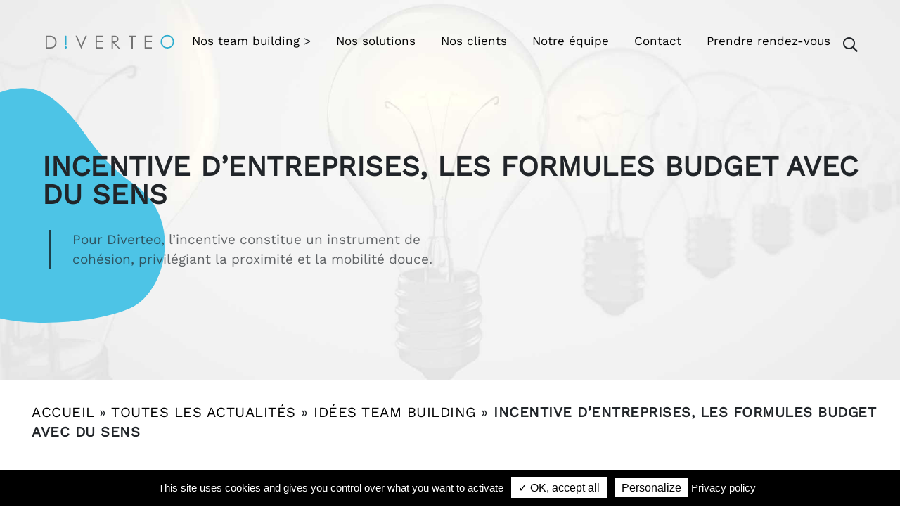

--- FILE ---
content_type: text/html; charset=UTF-8
request_url: https://www.diverteo.com/incentive-entreprises-les-formules-budget-avec-du-sens/
body_size: 17254
content:
<!doctype html>
<html lang="fr-FR">

<head>
    <!-- Tarte au citron -->
<script type="text/javascript" src="/tarteaucitron/tarteaucitron.js"></script>
    <script type="text/javascript">
        tarteaucitron.init({
        "privacyUrl": "/mentions-legales/", 

        "hashtag": "#tarteaucitron", 
        "cookieName": "tarteaucitron", 
    
        "orientation": "bottom", 
          
          "groupServices": false, 
          
        "showAlertSmall": true, 
        "cookieslist": false, 

          "closePopup": false, 
          
          "showIcon": true, 
          "iconPosition": "BottomRight", 
          
        "adblocker": false, 
          "DenyAllCta" : true,
        "AcceptAllCta" : true, 
        "highPrivacy": true, 
        "handleBrowserDNTRequest": false,

        "removeCredit": false,
        "moreInfoLink": true, 
        "useExternalCss": false,
          "useExternalJs": false,          
          "readmoreLink": "/mentions-legales/",

          "mandatory": false, 
        });
    </script>
    <script type="text/javascript">
        (tarteaucitron.job = tarteaucitron.job || []).push('consentgg');
    </script>
    <script type="text/javascript">
        (tarteaucitron.job = tarteaucitron.job || []).push('hotjar');
    </script> 

    <script type="text/javascript">
        (tarteaucitron.job = tarteaucitron.job || []).push('googleadwordsconversion');
    </script>

	<!-- Google Tag Manager -->
<script>(function(w,d,s,l,i){w[l]=w[l]||[];w[l].push({'gtm.start':
new Date().getTime(),event:'gtm.js'});var f=d.getElementsByTagName(s)[0],
j=d.createElement(s),dl=l!='dataLayer'?'&l='+l:'';j.async=true;j.src=
'https://www.googletagmanager.com/gtm.js?id='+i+dl;f.parentNode.insertBefore(j,f);
})(window,document,'script','dataLayer','GTM-W9WXPJR');</script>
<!-- End Google Tag Manager -->
    <meta charset="UTF-8">
    <meta name="viewport" content="width=device-width, initial-scale=1">
    <link rel="profile" href="https://gmpg.org/xfn/11">

    <meta name='robots' content='index, follow, max-image-preview:large, max-snippet:-1, max-video-preview:-1' />

	<!-- This site is optimized with the Yoast SEO plugin v26.7 - https://yoast.com/wordpress/plugins/seo/ -->
	<title>Incentive d&#039;entreprises, les formules budget avec du sens - Diverteo - Le loisir autrement</title>
	<link rel="canonical" href="https://www.diverteo.com/incentive-entreprises-les-formules-budget-avec-du-sens/" />
	<meta property="og:locale" content="fr_FR" />
	<meta property="og:type" content="article" />
	<meta property="og:title" content="Incentive d&#039;entreprises, les formules budget avec du sens - Diverteo - Le loisir autrement" />
	<meta property="og:description" content="Pour Diverteo, l’incentive constitue un instrument de cohésion, privilégiant la proximité et la mobilité douce." />
	<meta property="og:url" content="https://www.diverteo.com/incentive-entreprises-les-formules-budget-avec-du-sens/" />
	<meta property="og:site_name" content="Diverteo" />
	<meta property="article:publisher" content="https://facebook.com/diverteo" />
	<meta property="article:published_time" content="2012-10-21T10:13:23+00:00" />
	<meta property="article:modified_time" content="2022-04-12T19:38:11+00:00" />
	<meta property="og:image" content="https://www.diverteo.com/wp-content/uploads/Incentive-dentreprises-les-formules-budget-avec-du-sens.jpg" />
	<meta property="og:image:width" content="800" />
	<meta property="og:image:height" content="600" />
	<meta property="og:image:type" content="image/jpeg" />
	<meta name="author" content="Claire Labourdette" />
	<meta name="twitter:card" content="summary_large_image" />
	<meta name="twitter:creator" content="@diverteo" />
	<meta name="twitter:site" content="@diverteo" />
	<meta name="twitter:label1" content="Écrit par" />
	<meta name="twitter:data1" content="Claire Labourdette" />
	<meta name="twitter:label2" content="Durée de lecture estimée" />
	<meta name="twitter:data2" content="1 minute" />
	<script type="application/ld+json" class="yoast-schema-graph">{"@context":"https://schema.org","@graph":[{"@type":"Article","@id":"https://www.diverteo.com/incentive-entreprises-les-formules-budget-avec-du-sens/#article","isPartOf":{"@id":"https://www.diverteo.com/incentive-entreprises-les-formules-budget-avec-du-sens/"},"author":{"name":"Claire Labourdette","@id":"https://www.diverteo.com/#/schema/person/806f1f95d290b58b8cf5aa71de8ec954"},"headline":"Incentive d&rsquo;entreprises, les formules budget avec du sens","datePublished":"2012-10-21T10:13:23+00:00","dateModified":"2022-04-12T19:38:11+00:00","mainEntityOfPage":{"@id":"https://www.diverteo.com/incentive-entreprises-les-formules-budget-avec-du-sens/"},"wordCount":210,"publisher":{"@id":"https://www.diverteo.com/#organization"},"image":{"@id":"https://www.diverteo.com/incentive-entreprises-les-formules-budget-avec-du-sens/#primaryimage"},"thumbnailUrl":"https://www.diverteo.com/wp-content/uploads/Incentive-dentreprises-les-formules-budget-avec-du-sens.jpg","articleSection":["Idées team building","Toutes les actualités"],"inLanguage":"fr-FR"},{"@type":"WebPage","@id":"https://www.diverteo.com/incentive-entreprises-les-formules-budget-avec-du-sens/","url":"https://www.diverteo.com/incentive-entreprises-les-formules-budget-avec-du-sens/","name":"Incentive d'entreprises, les formules budget avec du sens - Diverteo - Le loisir autrement","isPartOf":{"@id":"https://www.diverteo.com/#website"},"primaryImageOfPage":{"@id":"https://www.diverteo.com/incentive-entreprises-les-formules-budget-avec-du-sens/#primaryimage"},"image":{"@id":"https://www.diverteo.com/incentive-entreprises-les-formules-budget-avec-du-sens/#primaryimage"},"thumbnailUrl":"https://www.diverteo.com/wp-content/uploads/Incentive-dentreprises-les-formules-budget-avec-du-sens.jpg","datePublished":"2012-10-21T10:13:23+00:00","dateModified":"2022-04-12T19:38:11+00:00","breadcrumb":{"@id":"https://www.diverteo.com/incentive-entreprises-les-formules-budget-avec-du-sens/#breadcrumb"},"inLanguage":"fr-FR","potentialAction":[{"@type":"ReadAction","target":["https://www.diverteo.com/incentive-entreprises-les-formules-budget-avec-du-sens/"]}]},{"@type":"ImageObject","inLanguage":"fr-FR","@id":"https://www.diverteo.com/incentive-entreprises-les-formules-budget-avec-du-sens/#primaryimage","url":"https://www.diverteo.com/wp-content/uploads/Incentive-dentreprises-les-formules-budget-avec-du-sens.jpg","contentUrl":"https://www.diverteo.com/wp-content/uploads/Incentive-dentreprises-les-formules-budget-avec-du-sens.jpg","width":800,"height":600},{"@type":"BreadcrumbList","@id":"https://www.diverteo.com/incentive-entreprises-les-formules-budget-avec-du-sens/#breadcrumb","itemListElement":[{"@type":"ListItem","position":1,"name":"Accueil","item":"https://www.diverteo.com/"},{"@type":"ListItem","position":2,"name":"Toutes les actualités","item":"https://www.diverteo.com/actualite/"},{"@type":"ListItem","position":3,"name":"Idées team building","item":"https://www.diverteo.com/actualite/idees-team-building/"},{"@type":"ListItem","position":4,"name":"Incentive d&rsquo;entreprises, les formules budget avec du sens"}]},{"@type":"WebSite","@id":"https://www.diverteo.com/#website","url":"https://www.diverteo.com/","name":"Diverteo","description":"team building, animations, séminaires, jeux de piste, chasses au trésor et parcours insolites sur mesure","publisher":{"@id":"https://www.diverteo.com/#organization"},"potentialAction":[{"@type":"SearchAction","target":{"@type":"EntryPoint","urlTemplate":"https://www.diverteo.com/?s={search_term_string}"},"query-input":{"@type":"PropertyValueSpecification","valueRequired":true,"valueName":"search_term_string"}}],"inLanguage":"fr-FR"},{"@type":"Organization","@id":"https://www.diverteo.com/#organization","name":"Diverteo","url":"https://www.diverteo.com/","logo":{"@type":"ImageObject","inLanguage":"fr-FR","@id":"https://www.diverteo.com/#/schema/logo/image/","url":"https://www.diverteo.com/wp-content/uploads/logo-diverteo-transparent.svg","contentUrl":"https://www.diverteo.com/wp-content/uploads/logo-diverteo-transparent.svg","width":193,"height":65,"caption":"Diverteo"},"image":{"@id":"https://www.diverteo.com/#/schema/logo/image/"},"sameAs":["https://facebook.com/diverteo","https://x.com/diverteo","http://instagram.com/diverteo"]},{"@type":"Person","@id":"https://www.diverteo.com/#/schema/person/806f1f95d290b58b8cf5aa71de8ec954","name":"Claire Labourdette","image":{"@type":"ImageObject","inLanguage":"fr-FR","@id":"https://www.diverteo.com/#/schema/person/image/","url":"https://secure.gravatar.com/avatar/2ea567503331ad16a8e6fc90afbb60ce8e0b6794ebf47e18a7666e53e16d9717?s=96&d=blank&r=g","contentUrl":"https://secure.gravatar.com/avatar/2ea567503331ad16a8e6fc90afbb60ce8e0b6794ebf47e18a7666e53e16d9717?s=96&d=blank&r=g","caption":"Claire Labourdette"},"url":"https://www.diverteo.com/author/claire-labourdette/"}]}</script>
	<!-- / Yoast SEO plugin. -->


<link rel='dns-prefetch' href='//www.diverteo.com' />
<link rel='dns-prefetch' href='//code.jquery.com' />
<link rel="alternate" type="application/rss+xml" title="Diverteo &raquo; Flux" href="https://www.diverteo.com/feed/" />
<link rel="alternate" type="application/rss+xml" title="Diverteo &raquo; Flux des commentaires" href="https://www.diverteo.com/comments/feed/" />
<link rel="alternate" type="application/rss+xml" title="Diverteo &raquo; Incentive d&rsquo;entreprises, les formules budget avec du sens Flux des commentaires" href="https://www.diverteo.com/incentive-entreprises-les-formules-budget-avec-du-sens/feed/" />
<link rel="alternate" title="oEmbed (JSON)" type="application/json+oembed" href="https://www.diverteo.com/wp-json/oembed/1.0/embed?url=https%3A%2F%2Fwww.diverteo.com%2Fincentive-entreprises-les-formules-budget-avec-du-sens%2F" />
<link rel="alternate" title="oEmbed (XML)" type="text/xml+oembed" href="https://www.diverteo.com/wp-json/oembed/1.0/embed?url=https%3A%2F%2Fwww.diverteo.com%2Fincentive-entreprises-les-formules-budget-avec-du-sens%2F&#038;format=xml" />
<style id='wp-img-auto-sizes-contain-inline-css'>
img:is([sizes=auto i],[sizes^="auto," i]){contain-intrinsic-size:3000px 1500px}
/*# sourceURL=wp-img-auto-sizes-contain-inline-css */
</style>
<style id='wp-emoji-styles-inline-css'>

	img.wp-smiley, img.emoji {
		display: inline !important;
		border: none !important;
		box-shadow: none !important;
		height: 1em !important;
		width: 1em !important;
		margin: 0 0.07em !important;
		vertical-align: -0.1em !important;
		background: none !important;
		padding: 0 !important;
	}
/*# sourceURL=wp-emoji-styles-inline-css */
</style>
<style id='wp-block-library-inline-css'>
:root{--wp-block-synced-color:#7a00df;--wp-block-synced-color--rgb:122,0,223;--wp-bound-block-color:var(--wp-block-synced-color);--wp-editor-canvas-background:#ddd;--wp-admin-theme-color:#007cba;--wp-admin-theme-color--rgb:0,124,186;--wp-admin-theme-color-darker-10:#006ba1;--wp-admin-theme-color-darker-10--rgb:0,107,160.5;--wp-admin-theme-color-darker-20:#005a87;--wp-admin-theme-color-darker-20--rgb:0,90,135;--wp-admin-border-width-focus:2px}@media (min-resolution:192dpi){:root{--wp-admin-border-width-focus:1.5px}}.wp-element-button{cursor:pointer}:root .has-very-light-gray-background-color{background-color:#eee}:root .has-very-dark-gray-background-color{background-color:#313131}:root .has-very-light-gray-color{color:#eee}:root .has-very-dark-gray-color{color:#313131}:root .has-vivid-green-cyan-to-vivid-cyan-blue-gradient-background{background:linear-gradient(135deg,#00d084,#0693e3)}:root .has-purple-crush-gradient-background{background:linear-gradient(135deg,#34e2e4,#4721fb 50%,#ab1dfe)}:root .has-hazy-dawn-gradient-background{background:linear-gradient(135deg,#faaca8,#dad0ec)}:root .has-subdued-olive-gradient-background{background:linear-gradient(135deg,#fafae1,#67a671)}:root .has-atomic-cream-gradient-background{background:linear-gradient(135deg,#fdd79a,#004a59)}:root .has-nightshade-gradient-background{background:linear-gradient(135deg,#330968,#31cdcf)}:root .has-midnight-gradient-background{background:linear-gradient(135deg,#020381,#2874fc)}:root{--wp--preset--font-size--normal:16px;--wp--preset--font-size--huge:42px}.has-regular-font-size{font-size:1em}.has-larger-font-size{font-size:2.625em}.has-normal-font-size{font-size:var(--wp--preset--font-size--normal)}.has-huge-font-size{font-size:var(--wp--preset--font-size--huge)}.has-text-align-center{text-align:center}.has-text-align-left{text-align:left}.has-text-align-right{text-align:right}.has-fit-text{white-space:nowrap!important}#end-resizable-editor-section{display:none}.aligncenter{clear:both}.items-justified-left{justify-content:flex-start}.items-justified-center{justify-content:center}.items-justified-right{justify-content:flex-end}.items-justified-space-between{justify-content:space-between}.screen-reader-text{border:0;clip-path:inset(50%);height:1px;margin:-1px;overflow:hidden;padding:0;position:absolute;width:1px;word-wrap:normal!important}.screen-reader-text:focus{background-color:#ddd;clip-path:none;color:#444;display:block;font-size:1em;height:auto;left:5px;line-height:normal;padding:15px 23px 14px;text-decoration:none;top:5px;width:auto;z-index:100000}html :where(.has-border-color){border-style:solid}html :where([style*=border-top-color]){border-top-style:solid}html :where([style*=border-right-color]){border-right-style:solid}html :where([style*=border-bottom-color]){border-bottom-style:solid}html :where([style*=border-left-color]){border-left-style:solid}html :where([style*=border-width]){border-style:solid}html :where([style*=border-top-width]){border-top-style:solid}html :where([style*=border-right-width]){border-right-style:solid}html :where([style*=border-bottom-width]){border-bottom-style:solid}html :where([style*=border-left-width]){border-left-style:solid}html :where(img[class*=wp-image-]){height:auto;max-width:100%}:where(figure){margin:0 0 1em}html :where(.is-position-sticky){--wp-admin--admin-bar--position-offset:var(--wp-admin--admin-bar--height,0px)}@media screen and (max-width:600px){html :where(.is-position-sticky){--wp-admin--admin-bar--position-offset:0px}}

/*# sourceURL=wp-block-library-inline-css */
</style><style id='wp-block-paragraph-inline-css'>
.is-small-text{font-size:.875em}.is-regular-text{font-size:1em}.is-large-text{font-size:2.25em}.is-larger-text{font-size:3em}.has-drop-cap:not(:focus):first-letter{float:left;font-size:8.4em;font-style:normal;font-weight:100;line-height:.68;margin:.05em .1em 0 0;text-transform:uppercase}body.rtl .has-drop-cap:not(:focus):first-letter{float:none;margin-left:.1em}p.has-drop-cap.has-background{overflow:hidden}:root :where(p.has-background){padding:1.25em 2.375em}:where(p.has-text-color:not(.has-link-color)) a{color:inherit}p.has-text-align-left[style*="writing-mode:vertical-lr"],p.has-text-align-right[style*="writing-mode:vertical-rl"]{rotate:180deg}
/*# sourceURL=https://www.diverteo.com/wp-includes/blocks/paragraph/style.min.css */
</style>
<style id='global-styles-inline-css'>
:root{--wp--preset--aspect-ratio--square: 1;--wp--preset--aspect-ratio--4-3: 4/3;--wp--preset--aspect-ratio--3-4: 3/4;--wp--preset--aspect-ratio--3-2: 3/2;--wp--preset--aspect-ratio--2-3: 2/3;--wp--preset--aspect-ratio--16-9: 16/9;--wp--preset--aspect-ratio--9-16: 9/16;--wp--preset--color--black: #000000;--wp--preset--color--cyan-bluish-gray: #abb8c3;--wp--preset--color--white: #ffffff;--wp--preset--color--pale-pink: #f78da7;--wp--preset--color--vivid-red: #cf2e2e;--wp--preset--color--luminous-vivid-orange: #ff6900;--wp--preset--color--luminous-vivid-amber: #fcb900;--wp--preset--color--light-green-cyan: #7bdcb5;--wp--preset--color--vivid-green-cyan: #00d084;--wp--preset--color--pale-cyan-blue: #8ed1fc;--wp--preset--color--vivid-cyan-blue: #0693e3;--wp--preset--color--vivid-purple: #9b51e0;--wp--preset--gradient--vivid-cyan-blue-to-vivid-purple: linear-gradient(135deg,rgb(6,147,227) 0%,rgb(155,81,224) 100%);--wp--preset--gradient--light-green-cyan-to-vivid-green-cyan: linear-gradient(135deg,rgb(122,220,180) 0%,rgb(0,208,130) 100%);--wp--preset--gradient--luminous-vivid-amber-to-luminous-vivid-orange: linear-gradient(135deg,rgb(252,185,0) 0%,rgb(255,105,0) 100%);--wp--preset--gradient--luminous-vivid-orange-to-vivid-red: linear-gradient(135deg,rgb(255,105,0) 0%,rgb(207,46,46) 100%);--wp--preset--gradient--very-light-gray-to-cyan-bluish-gray: linear-gradient(135deg,rgb(238,238,238) 0%,rgb(169,184,195) 100%);--wp--preset--gradient--cool-to-warm-spectrum: linear-gradient(135deg,rgb(74,234,220) 0%,rgb(151,120,209) 20%,rgb(207,42,186) 40%,rgb(238,44,130) 60%,rgb(251,105,98) 80%,rgb(254,248,76) 100%);--wp--preset--gradient--blush-light-purple: linear-gradient(135deg,rgb(255,206,236) 0%,rgb(152,150,240) 100%);--wp--preset--gradient--blush-bordeaux: linear-gradient(135deg,rgb(254,205,165) 0%,rgb(254,45,45) 50%,rgb(107,0,62) 100%);--wp--preset--gradient--luminous-dusk: linear-gradient(135deg,rgb(255,203,112) 0%,rgb(199,81,192) 50%,rgb(65,88,208) 100%);--wp--preset--gradient--pale-ocean: linear-gradient(135deg,rgb(255,245,203) 0%,rgb(182,227,212) 50%,rgb(51,167,181) 100%);--wp--preset--gradient--electric-grass: linear-gradient(135deg,rgb(202,248,128) 0%,rgb(113,206,126) 100%);--wp--preset--gradient--midnight: linear-gradient(135deg,rgb(2,3,129) 0%,rgb(40,116,252) 100%);--wp--preset--font-size--small: 13px;--wp--preset--font-size--medium: 20px;--wp--preset--font-size--large: 36px;--wp--preset--font-size--x-large: 42px;--wp--preset--spacing--20: 0.44rem;--wp--preset--spacing--30: 0.67rem;--wp--preset--spacing--40: 1rem;--wp--preset--spacing--50: 1.5rem;--wp--preset--spacing--60: 2.25rem;--wp--preset--spacing--70: 3.38rem;--wp--preset--spacing--80: 5.06rem;--wp--preset--shadow--natural: 6px 6px 9px rgba(0, 0, 0, 0.2);--wp--preset--shadow--deep: 12px 12px 50px rgba(0, 0, 0, 0.4);--wp--preset--shadow--sharp: 6px 6px 0px rgba(0, 0, 0, 0.2);--wp--preset--shadow--outlined: 6px 6px 0px -3px rgb(255, 255, 255), 6px 6px rgb(0, 0, 0);--wp--preset--shadow--crisp: 6px 6px 0px rgb(0, 0, 0);}:where(.is-layout-flex){gap: 0.5em;}:where(.is-layout-grid){gap: 0.5em;}body .is-layout-flex{display: flex;}.is-layout-flex{flex-wrap: wrap;align-items: center;}.is-layout-flex > :is(*, div){margin: 0;}body .is-layout-grid{display: grid;}.is-layout-grid > :is(*, div){margin: 0;}:where(.wp-block-columns.is-layout-flex){gap: 2em;}:where(.wp-block-columns.is-layout-grid){gap: 2em;}:where(.wp-block-post-template.is-layout-flex){gap: 1.25em;}:where(.wp-block-post-template.is-layout-grid){gap: 1.25em;}.has-black-color{color: var(--wp--preset--color--black) !important;}.has-cyan-bluish-gray-color{color: var(--wp--preset--color--cyan-bluish-gray) !important;}.has-white-color{color: var(--wp--preset--color--white) !important;}.has-pale-pink-color{color: var(--wp--preset--color--pale-pink) !important;}.has-vivid-red-color{color: var(--wp--preset--color--vivid-red) !important;}.has-luminous-vivid-orange-color{color: var(--wp--preset--color--luminous-vivid-orange) !important;}.has-luminous-vivid-amber-color{color: var(--wp--preset--color--luminous-vivid-amber) !important;}.has-light-green-cyan-color{color: var(--wp--preset--color--light-green-cyan) !important;}.has-vivid-green-cyan-color{color: var(--wp--preset--color--vivid-green-cyan) !important;}.has-pale-cyan-blue-color{color: var(--wp--preset--color--pale-cyan-blue) !important;}.has-vivid-cyan-blue-color{color: var(--wp--preset--color--vivid-cyan-blue) !important;}.has-vivid-purple-color{color: var(--wp--preset--color--vivid-purple) !important;}.has-black-background-color{background-color: var(--wp--preset--color--black) !important;}.has-cyan-bluish-gray-background-color{background-color: var(--wp--preset--color--cyan-bluish-gray) !important;}.has-white-background-color{background-color: var(--wp--preset--color--white) !important;}.has-pale-pink-background-color{background-color: var(--wp--preset--color--pale-pink) !important;}.has-vivid-red-background-color{background-color: var(--wp--preset--color--vivid-red) !important;}.has-luminous-vivid-orange-background-color{background-color: var(--wp--preset--color--luminous-vivid-orange) !important;}.has-luminous-vivid-amber-background-color{background-color: var(--wp--preset--color--luminous-vivid-amber) !important;}.has-light-green-cyan-background-color{background-color: var(--wp--preset--color--light-green-cyan) !important;}.has-vivid-green-cyan-background-color{background-color: var(--wp--preset--color--vivid-green-cyan) !important;}.has-pale-cyan-blue-background-color{background-color: var(--wp--preset--color--pale-cyan-blue) !important;}.has-vivid-cyan-blue-background-color{background-color: var(--wp--preset--color--vivid-cyan-blue) !important;}.has-vivid-purple-background-color{background-color: var(--wp--preset--color--vivid-purple) !important;}.has-black-border-color{border-color: var(--wp--preset--color--black) !important;}.has-cyan-bluish-gray-border-color{border-color: var(--wp--preset--color--cyan-bluish-gray) !important;}.has-white-border-color{border-color: var(--wp--preset--color--white) !important;}.has-pale-pink-border-color{border-color: var(--wp--preset--color--pale-pink) !important;}.has-vivid-red-border-color{border-color: var(--wp--preset--color--vivid-red) !important;}.has-luminous-vivid-orange-border-color{border-color: var(--wp--preset--color--luminous-vivid-orange) !important;}.has-luminous-vivid-amber-border-color{border-color: var(--wp--preset--color--luminous-vivid-amber) !important;}.has-light-green-cyan-border-color{border-color: var(--wp--preset--color--light-green-cyan) !important;}.has-vivid-green-cyan-border-color{border-color: var(--wp--preset--color--vivid-green-cyan) !important;}.has-pale-cyan-blue-border-color{border-color: var(--wp--preset--color--pale-cyan-blue) !important;}.has-vivid-cyan-blue-border-color{border-color: var(--wp--preset--color--vivid-cyan-blue) !important;}.has-vivid-purple-border-color{border-color: var(--wp--preset--color--vivid-purple) !important;}.has-vivid-cyan-blue-to-vivid-purple-gradient-background{background: var(--wp--preset--gradient--vivid-cyan-blue-to-vivid-purple) !important;}.has-light-green-cyan-to-vivid-green-cyan-gradient-background{background: var(--wp--preset--gradient--light-green-cyan-to-vivid-green-cyan) !important;}.has-luminous-vivid-amber-to-luminous-vivid-orange-gradient-background{background: var(--wp--preset--gradient--luminous-vivid-amber-to-luminous-vivid-orange) !important;}.has-luminous-vivid-orange-to-vivid-red-gradient-background{background: var(--wp--preset--gradient--luminous-vivid-orange-to-vivid-red) !important;}.has-very-light-gray-to-cyan-bluish-gray-gradient-background{background: var(--wp--preset--gradient--very-light-gray-to-cyan-bluish-gray) !important;}.has-cool-to-warm-spectrum-gradient-background{background: var(--wp--preset--gradient--cool-to-warm-spectrum) !important;}.has-blush-light-purple-gradient-background{background: var(--wp--preset--gradient--blush-light-purple) !important;}.has-blush-bordeaux-gradient-background{background: var(--wp--preset--gradient--blush-bordeaux) !important;}.has-luminous-dusk-gradient-background{background: var(--wp--preset--gradient--luminous-dusk) !important;}.has-pale-ocean-gradient-background{background: var(--wp--preset--gradient--pale-ocean) !important;}.has-electric-grass-gradient-background{background: var(--wp--preset--gradient--electric-grass) !important;}.has-midnight-gradient-background{background: var(--wp--preset--gradient--midnight) !important;}.has-small-font-size{font-size: var(--wp--preset--font-size--small) !important;}.has-medium-font-size{font-size: var(--wp--preset--font-size--medium) !important;}.has-large-font-size{font-size: var(--wp--preset--font-size--large) !important;}.has-x-large-font-size{font-size: var(--wp--preset--font-size--x-large) !important;}
/*# sourceURL=global-styles-inline-css */
</style>

<style id='classic-theme-styles-inline-css'>
/*! This file is auto-generated */
.wp-block-button__link{color:#fff;background-color:#32373c;border-radius:9999px;box-shadow:none;text-decoration:none;padding:calc(.667em + 2px) calc(1.333em + 2px);font-size:1.125em}.wp-block-file__button{background:#32373c;color:#fff;text-decoration:none}
/*# sourceURL=/wp-includes/css/classic-themes.min.css */
</style>
<link rel='stylesheet' id='pb-accordion-blocks-style-css' href='https://www.diverteo.com/wp-content/plugins/accordion-blocks/build/index.css?ver=1.5.0' media='all' />
<link rel='stylesheet' id='contact-form-7-css' href='https://www.diverteo.com/wp-content/plugins/contact-form-7/includes/css/styles.css?ver=6.1.4' media='all' />
<link rel='stylesheet' id='wpcf7-redirect-script-frontend-css' href='https://www.diverteo.com/wp-content/plugins/wpcf7-redirect/build/assets/frontend-script.css?ver=2c532d7e2be36f6af233' media='all' />
<link rel='stylesheet' id='so-style-css' href='https://www.diverteo.com/wp-content/themes/so/style.css?ver=1.0.0' media='all' />
<link rel='stylesheet' id='main-css' href='https://www.diverteo.com/wp-content/themes/so/dist/css/main.css?ver=1.0.0' media='all' />
<script src="https://code.jquery.com/jquery-3.1.1.min.js?ver=3.1.1" id="jquery-js"></script>
<link rel="https://api.w.org/" href="https://www.diverteo.com/wp-json/" /><link rel="alternate" title="JSON" type="application/json" href="https://www.diverteo.com/wp-json/wp/v2/posts/3158" /><link rel="EditURI" type="application/rsd+xml" title="RSD" href="https://www.diverteo.com/xmlrpc.php?rsd" />
<meta name="generator" content="WordPress 6.9" />
<link rel="pingback" href="https://www.diverteo.com/xmlrpc.php">		<style type="text/css">
					.site-title,
			.site-description {
				position: absolute;
				clip: rect(1px, 1px, 1px, 1px);
				}
					</style>
		<link rel="icon" href="https://www.diverteo.com/wp-content/uploads/cropped-FAVICON-DIVERTEO-512X512-32x32.png" sizes="32x32" />
<link rel="icon" href="https://www.diverteo.com/wp-content/uploads/cropped-FAVICON-DIVERTEO-512X512-192x192.png" sizes="192x192" />
<link rel="apple-touch-icon" href="https://www.diverteo.com/wp-content/uploads/cropped-FAVICON-DIVERTEO-512X512-180x180.png" />
<meta name="msapplication-TileImage" content="https://www.diverteo.com/wp-content/uploads/cropped-FAVICON-DIVERTEO-512X512-270x270.png" />
		<style id="wp-custom-css">
			.archive-description-categ {
	padding: 100px;
  word-wrap: break-word;	
}

@media (max-width: 820px) { .archive-description-categ
	{
		padding: 50px;
	}
}

body .slider .slider-texts .swiper-slide h2 {
	font-size: 40px;
}


.slider .slider-texts .swiper-slide h2 {
	font-family: "Work Sans", serif;
	line-height: 1;
	margin-bottom: 30px;
  text-transform: uppercase;
  font-weight: 700;
}

body .section-title h1 {
	font-size: 40px;
}

.section-title h1 {
    width: 100%;
    display: block;
    margin-bottom: 0;
    font-family: "Work Sans", serif;
    letter-spacing: -2px;
    line-height: 1;
}

p#breadcrumbs {
	padding-left: 45px;
}

a.wp-block-button__link.has-vivid-cyan-blue-color.has-vivid-cyan-blue-border-color.has-text-color.is-style-outline {
    background-color: transparent;
}

@media (max-width: 820px) {
	p#breadcrumbs {
	padding-left: 25px;
}
	
@media (max-width: 992px) {
    body .section-title h1 {
       font-size: 28px;
    }
		.page-loaded header.slider {
    	height: 100%;
		}
		header.slider {
			height: 0vh;
		}
}		</style>
		
    
    <script type="text/javascript">
        var config = {
            ajax_url: 'https://www.diverteo.com/wp-admin/admin-ajax.php',
            pageurl: 'https://www.diverteo.com/incentive-entreprises-les-formules-budget-avec-du-sens/',
            theme: 'https://www.diverteo.com/wp-content/themes/so'
        };
    </script>
</head>

<body class="wp-singular post-template-default single single-post postid-3158 single-format-standard wp-custom-logo wp-theme-so is-front" data-module-search>
        <svg style="display: none;">
    <symbol id="icon-search" viewbox="0 0 25.5 25.5">
        <path fill="none" stroke="currentColor" stroke-width="1.822" d="M10.7,20.5c5.4,0,9.8-4.4,9.8-9.8c0-5.4-4.4-9.8-9.8-9.8c-5.4,0-9.8,4.4-9.8,9.8C0.9,16.1,5.3,20.5,10.7,20.5z" />
        <line fill="none" stroke="currentColor" stroke-width="1.822" stroke-linecap="round" stroke-linejoin="round" x1="18" y1="18" x2="24.6" y2="24.6" />
    </symbol>

    <symbol id="icon-close" viewbox="0 0 17.2 17.2">
        <line stroke="currentColor" stroke-linecap="round" stroke-miterlmit="10" x1="16.7" y1="0.5" x2="0.5" y2="16.7"></line>
        <line stroke="currentColor" stroke-linecap="round" stroke-miterlmit="10" x1="16.7" y1="16.7" x2="0.5" y2="0.5"></line>
    </symbol>

    <symbol id="icon-arrow-left" viewbox="0 0 12.7 19.9">
        <polygon fill="currentColor" points="9.9,19.9 12.7,17.1 5.6,10 12.7,2.8 9.9,0 0,10 " />
    </symbol>

    <symbol id="icon-arrow-right" viewbox="0 0 17.9 34.1">
        <path fill="currentColor" d="M0.8,34.1c-0.2,0-0.4-0.1-0.6-0.2c-0.3-0.3-0.3-0.8,0-1.1l15.7-15.7L0.2,1.4c-0.3-0.3-0.3-0.8,0-1.1        c0.3-0.3,0.8-0.3,1.1,0l16.3,16.3c0.3,0.3,0.3,0.8,0,1.1L1.4,33.9C1.2,34,1,34.1,0.8,34.1z" />
    </symbol>

    <symbol id="icon-paperplane" viewbox="0 0 28.6 23.7">
        <path fill="currentColor" d="M11.6,21.3c0.1,0.1,0.2,0.1,0.2,0.2c1,0.7,1.9,1.3,2.9,2c0.6,0.4,1,0.3,1.3-0.3c1.3-2.4,2.7-4.8,4-7.1    c2.8-5,5.6-10,8.4-15c0.2-0.4,0.2-0.7,0-0.9c-0.2-0.2-0.5-0.2-1-0.1c-0.4,0.1-0.7,0.3-1.1,0.5C17.8,4.1,9.2,7.7,0.6,11.2    C0,11.4-0.2,12,0.3,12.5c1.4,1.1,2.8,2.3,4.2,3.4C5,16.3,5.2,16.3,5.8,16c3.3-2,6.5-3.9,9.8-5.9c0.1,0,0.2-0.1,0.2-0.1    c0,0,0,0.1,0.1,0.1c-0.1,0.1-0.2,0.1-0.3,0.2c-2.5,2.3-5.1,4.6-7.6,7c-0.3,0.2-0.4,0.5-0.3,0.8c0,1.5,0.1,3.1,0.1,4.6    c0,0.3,0.1,0.6,0.4,0.7c0.3,0.1,0.6,0.1,0.9-0.2C10,22.6,10.8,21.9,11.6,21.3" />
    </symbol>

    <symbol id="icon-loader" fill="none" viewbox="0 0 24 24">
        <circle style="opacity: 0.25;" cx="12" cy="12" r="10" stroke="currentColor" stroke-width="4"></circle>
        <path style="opacity: 0.75;" fill="currentColor" d="M4 12a8 8 0 018-8V0C5.373 0 0 5.373 0 12h4zm2 5.291A7.962 7.962 0 014 12H0c0 3.042 1.135 5.824 3 7.938l3-2.647z"></path>
    </symbol>

    <symbol id="icon-youtube" viewbox="0 0 42 42">
        <path d="M24,26.08a.52.52,0,0,0-.65-.3c-.32.08-.5.26-.5.54v4.13a.6.6,0,0,0,.59.65c.32,0,.51-.11.62-.48a1.7,1.7,0,0,0,.06-.31c0-1.25,0-2.5,0-3.75A1.34,1.34,0,0,0,24,26.08Z" fill="currentColor" />
        <path d="M18.63,14c0,.58,0,1.17,0,1.75a2.2,2.2,0,0,0,.86,1.86,2,2,0,0,0,3.17-1.39c.12-1.37.06-2.75.05-4.13a2,2,0,0,0-2.63-1.95,1.82,1.82,0,0,0-1.39,1.7c-.08.71-.07,1.44-.11,2.16Zm1.43-2a.62.62,0,0,1,.84-.65.66.66,0,0,1,.41.65c0,.67,0,1.33,0,2h0c0,.67,0,1.34,0,2a.67.67,0,0,1-.42.68c-.42.15-.79-.13-.84-.65s0-.85,0-1.28C20,13.85,20,12.93,20.06,12Z" fill="currentColor" />
        <path d="M14.64,11.76a9,9,0,0,1,.54,3.37c0,.81,0,1.63,0,2.44,0,.1,0,.2,0,.31h1.54v-.36c0-1.18,0-2.36,0-3.54a2.09,2.09,0,0,1,.08-.55L18,9.58c.2-.67.4-1.33.62-2-.47,0-.9,0-1.32,0-.2,0-.27.07-.31.26-.13.53-.28,1.06-.42,1.6-.18.7-.37,1.4-.57,2.19a3.77,3.77,0,0,1-.11-.37c-.32-1.15-.62-2.29-.95-3.44,0-.09-.14-.22-.22-.22-.47,0-.93,0-1.45,0,0,.12.06.2.09.28C13.76,9.13,14.2,10.45,14.64,11.76Z" fill="currentColor" />
        <path d="M23.94,17a1,1,0,0,0,1.49.87A2.65,2.65,0,0,0,26,17.6c.18-.14.35-.3.58-.49v.77h1.39V10.2h-1.4v.38c0,1.7,0,3.41,0,5.11a.93.93,0,0,1-.45.86.9.9,0,0,1-.6.12c-.09,0-.17-.31-.17-.48,0-1.87,0-3.75,0-5.63v-.35H23.91a1.68,1.68,0,0,0,0,.2V16.2C23.9,16.47,23.91,16.75,23.94,17Z" fill="currentColor" />
        <path d="M32.15,22.26a2.92,2.92,0,0,0-2.9-2.67c-2.09-.11-4.17-.22-6.26-.26-3.39,0-6.78,0-10.17.25a2.94,2.94,0,0,0-2.94,2.56,26.4,26.4,0,0,0-.36,5,30.47,30.47,0,0,0,.32,5.14A3,3,0,0,0,12.28,35a11.6,11.6,0,0,0,1.56.15l7.64.26c2.34-.11,5.14-.22,7.94-.38a2.82,2.82,0,0,0,2.66-2.41,25.41,25.41,0,0,0,.33-3A35.06,35.06,0,0,0,32.15,22.26ZM16,23.44H14.4v.4c0,2.69,0,5.39,0,8.08,0,.28-.08.38-.37.36s-.77,0-1.19,0V23.46H11.24V22H16Zm4.19,8.81H18.88v-.78l-.63.53a1.73,1.73,0,0,1-.32.2c-.94.44-1.58,0-1.63-1,0-.36,0-.73,0-1.1V24.63h1.36c0,.11,0,.23,0,.34,0,1.87,0,3.75,0,5.63,0,.16.07.41.17.45a.7.7,0,0,0,.52-.09,1,1,0,0,0,.5-.9c0-1.69,0-3.38,0-5.07v-.37h1.37Zm5.16-.83a1.16,1.16,0,0,1-1.92.68c-.2-.15-.38-.32-.6-.5l0,.67H21.59c-.05,0-.11-.08-.13-.13s0-.12,0-.19V22c.44,0,.85,0,1.25,0,.06,0,.15.17.15.26,0,.89,0,1.77,0,2.66v.33a5.8,5.8,0,0,1,.89-.6,1.07,1.07,0,0,1,1.59.68,2.67,2.67,0,0,1,.15.88c0,1.49,0,3,0,4.45A2.87,2.87,0,0,1,25.39,31.42Zm2.69-.8a.57.57,0,0,0,.7.47.62.62,0,0,0,.55-.62c0-.27,0-.54,0-.85h1.4a2.3,2.3,0,0,1-.88,2.46,2.09,2.09,0,0,1-3.15-1.36,3.7,3.7,0,0,1-.07-.81c0-1.23,0-2.46.08-3.69a1.82,1.82,0,0,1,1.87-1.7A1.83,1.83,0,0,1,30.63,26a24.64,24.64,0,0,1,.19,2.63H28C28,29.34,28,30,28.08,30.62Z" fill="currentColor" />
        <path d="M28.7,25.77a.54.54,0,0,0-.62.48A10.52,10.52,0,0,0,28,27.52H29.4c0-.43,0-.85-.11-1.25A.56.56,0,0,0,28.7,25.77Z" fill="currentColor" />
    </symbol>
    <symbol id="icon-twitter" viewbox="0 0 42 42">
        <path d="M33.3,13.75a9.85,9.85,0,0,1-2.76.76,4.79,4.79,0,0,0,2.11-2.67,9.51,9.51,0,0,1-3,1.17,4.81,4.81,0,0,0-8.32,3.29,5.8,5.8,0,0,0,.13,1.1,13.67,13.67,0,0,1-9.91-5A4.8,4.8,0,0,0,13,18.8a4.91,4.91,0,0,1-2.18-.6v.06A4.81,4.81,0,0,0,14.65,23a5,5,0,0,1-2.17.09A4.8,4.8,0,0,0,17,26.39a9.64,9.64,0,0,1-6,2.05,8.72,8.72,0,0,1-1.14-.07A13.68,13.68,0,0,0,30.92,16.86v-.63A9.85,9.85,0,0,0,33.3,13.75Z" fill="currentColor" />
    </symbol>
    <symbol id="icon-facebook" viewbox="0 0 42 42">
        <path d="M22.23,32.67V22H25.8l.54-4.16H22.23V15.23c0-1.2.32-2,2.05-2h2.2V9.49a31,31,0,0,0-3.2-.16c-3.17,0-5.34,1.94-5.34,5.49v3.05H14.36V22h3.58V32.67Z" fill="currentColor" />
    </symbol>
    <symbol id="icon-linkedin" viewbox="0 0 42 42">
        <path d="M11.87,17.83h3.91V30.42H11.87Zm2-6.25a2.27,2.27,0,1,1-2.26,2.27h0a2.27,2.27,0,0,1,2.26-2.27" fill="currentColor" />
        <path d="M18.23,17.83H22v1.72h.07a4.15,4.15,0,0,1,3.7-2c4,0,4.69,2.61,4.69,6v6.9H26.53V24.3c0-1.46,0-3.34-2-3.34s-2.34,1.59-2.34,3.23v6.23H18.25Z" fill="currentColor" />
    </symbol>
    <symbol id="icon-rss" viewbox="0 0 42 42">
        <path d="M13,13.83v-4a19.41,19.41,0,0,1,19.41,19.4h-4A15.25,15.25,0,0,0,13,13.83Z" fill="currentColor" />
        <path d="M25.89,29.22h-4a8.87,8.87,0,0,0-2.45-6.47A8.89,8.89,0,0,0,13,20.31v-4C19.23,16.05,25.92,21.62,25.89,29.22Z" fill="currentColor" />
        <path d="M15.81,29.21a2.83,2.83,0,1,1,2.8-2.87A2.84,2.84,0,0,1,15.81,29.21Z" fill="currentColor" />
    </symbol>
</svg><!-- Google Tag Manager (noscript) -->
<noscript><iframe src="https://www.googletagmanager.com/ns.html?id=GTM-W9WXPJR"
height="0" width="0" style="display:none;visibility:hidden"></iframe></noscript>
<!-- End Google Tag Manager (noscript) -->
    <!-- preloader --> 
    <div class="preloader" id="preloader">
        <svg viewbox="0 0 1920 1080" preserveaspectratio="none" version="1.1">
            <path d="M0,0 C305.333333,0 625.333333,0 960,0 C1294.66667,0 1614.66667,0 1920,0 L1920,1080 C1614.66667,1080 1294.66667,1080 960,1080 C625.333333,1080 305.333333,1080 0,1080 L0,0 Z"></path>
        </svg>
        <div class="inner">
            <canvas class="progress-bar" id="progress-bar" width="200" height="200"></canvas>
            <small>Chargement</small> 
        </div>
    </div>
    
    <div class="smooth-scroll">

        <div class="section-wrapper" data-module-navigation>
                        <!-- search form --> 
            <div class="search-box">
                <div class="container">
                    <div class="form">
                        <h3>Recherche</h3>
                        <form role="search" method="get" class="search-form w-full" action="/">
                            <input type="search" name="s" placeholder="Que recherchez-vous ?">
                            <input type="submit" value="Recherche">
                        </form>
                    </div>
                    <!-- end form -->
                </div>
            </div>

            <aside class="side-widget">
                <svg viewbox="0 0 600 1080" preserveaspectratio="none" version="1.1">
                    <path d="M540,1080H0V0h540c0,179.85,0,359.7,0,539.54C540,719.7,540,899.85,540,1080z"></path>
                </svg>

                <figure class="logo"> 
                    <a href="https://www.diverteo.com/" class="custom-logo-link" rel="home"><img width="193" height="65" src="https://www.diverteo.com/wp-content/uploads/logo-diverteo-transparent.svg" class="custom-logo" alt="Diverteo, team building, jeu de piste, chasse au trésor, événements sur mesure pour entreprise" decoding="async" /></a>                </figure>


                <div class="display-mobile">
                    <!-- end custom-menu -->
                    <div class="site-menu">

                        <div class="menu-container"><ul id="primary-menu" class="menu"><li id="menu-item-6976" class="menu-item menu-item-type-taxonomy menu-item-object-activites menu-item-has-children menu-item-6976"><a href="https://www.diverteo.com/activites/entreprises/">Nos team building</a>
<ul class="sub-menu">
	<li id="menu-item-8165" class="menu-item menu-item-type-taxonomy menu-item-object-activites menu-item-8165"><a href="https://www.diverteo.com/activites/parcours-team-building-a-paris/">Team building Paris</a></li>
	<li id="menu-item-10255" class="menu-item menu-item-type-taxonomy menu-item-object-activites menu-item-10255"><a href="https://www.diverteo.com/activites/explore-team-building-entreprise/">Explore team building</a></li>
	<li id="menu-item-9481" class="menu-item menu-item-type-taxonomy menu-item-object-activites menu-item-9481"><a href="https://www.diverteo.com/activites/team-building-durable-solidaire/">Team building durable et solidaire</a></li>
	<li id="menu-item-8171" class="menu-item menu-item-type-taxonomy menu-item-object-activites menu-item-8171"><a href="https://www.diverteo.com/activites/evenements-sur-mesure/">Team building sur mesure</a></li>
</ul>
</li>
<li id="menu-item-11679" class="menu-item menu-item-type-taxonomy menu-item-object-category current-post-ancestor current-menu-parent current-post-parent menu-item-11679"><a href="https://www.diverteo.com/actualite/idees-team-building/">Nos solutions</a></li>
<li id="menu-item-11697" class="menu-item menu-item-type-taxonomy menu-item-object-category menu-item-11697"><a href="https://www.diverteo.com/actualite/realisations-clients/">Nos clients</a></li>
<li id="menu-item-5352" class="menu-item menu-item-type-post_type menu-item-object-page menu-item-5352"><a href="https://www.diverteo.com/qui-sommes-nous/">Notre équipe</a></li>
<li id="menu-item-5351" class="menu-item menu-item-type-post_type menu-item-object-page menu-item-5351"><a href="https://www.diverteo.com/contact/">Contact</a></li>
<li id="menu-item-13171" class="menu-item menu-item-type-custom menu-item-object-custom menu-item-13171"><a target="_blank" href="https://calendly.com/diverteo-contact/30min">Prendre rendez-vous</a></li>
</ul></div>                    </div>
                    <!-- end site-menu -->
                </div>
                
            </aside>

            <nav class="navbar">
                <div class="logo"> 
                    <!-- <a href="index.php"> <img src="images/logo/diverteo-logo.png" alt="Image"> </a>  -->
                    <a href="https://www.diverteo.com/" class="custom-logo-link" rel="home"><img width="193" height="65" src="https://www.diverteo.com/wp-content/uploads/logo-diverteo-transparent.svg" class="custom-logo" alt="Diverteo, team building, jeu de piste, chasse au trésor, événements sur mesure pour entreprise" decoding="async" /></a>                </div>

                <div class="custom-menu">
                </div>

                <div class="site-menu">

                    <div class="menu-container"><ul id="primary-menu" class="menu"><li class="menu-item menu-item-type-taxonomy menu-item-object-activites menu-item-has-children menu-item-6976"><a href="https://www.diverteo.com/activites/entreprises/">Nos team building</a>
<ul class="sub-menu">
	<li class="menu-item menu-item-type-taxonomy menu-item-object-activites menu-item-8165"><a href="https://www.diverteo.com/activites/parcours-team-building-a-paris/">Team building Paris</a></li>
	<li class="menu-item menu-item-type-taxonomy menu-item-object-activites menu-item-10255"><a href="https://www.diverteo.com/activites/explore-team-building-entreprise/">Explore team building</a></li>
	<li class="menu-item menu-item-type-taxonomy menu-item-object-activites menu-item-9481"><a href="https://www.diverteo.com/activites/team-building-durable-solidaire/">Team building durable et solidaire</a></li>
	<li class="menu-item menu-item-type-taxonomy menu-item-object-activites menu-item-8171"><a href="https://www.diverteo.com/activites/evenements-sur-mesure/">Team building sur mesure</a></li>
</ul>
</li>
<li class="menu-item menu-item-type-taxonomy menu-item-object-category current-post-ancestor current-menu-parent current-post-parent menu-item-11679"><a href="https://www.diverteo.com/actualite/idees-team-building/">Nos solutions</a></li>
<li class="menu-item menu-item-type-taxonomy menu-item-object-category menu-item-11697"><a href="https://www.diverteo.com/actualite/realisations-clients/">Nos clients</a></li>
<li class="menu-item menu-item-type-post_type menu-item-object-page menu-item-5352"><a href="https://www.diverteo.com/qui-sommes-nous/">Notre équipe</a></li>
<li class="menu-item menu-item-type-post_type menu-item-object-page menu-item-5351"><a href="https://www.diverteo.com/contact/">Contact</a></li>
<li class="menu-item menu-item-type-custom menu-item-object-custom menu-item-13171"><a target="_blank" href="https://calendly.com/diverteo-contact/30min">Prendre rendez-vous</a></li>
</ul></div>                </div>

                <div class="search-button"> <i class="far fa-search"></i> </div>

                <div class="hamburger-menu inline-block lg:hidden">
                    <svg class="hamburger" width="30" height="30" viewbox="0 0 30 30">
                        <path class="line line-top" d="M0,9h30"/>
                        <path class="line line-center" d="M0,15h30"/>
                        <path class="line line-bottom" d="M0,21h30"/>
                    </svg>
                </div>

            </nav>

	
		
<article id="post-3158" class="post-3158 post type-post status-publish format-standard has-post-thumbnail hentry category-idees-team-building category-actualite">

	<header class="page-header" data-background="https://www.diverteo.com/wp-content/uploads/idee-team-building-2.jpg">
		<div class="inner">
			<svg width="580" height="400" class="svg-morph">
				<path id="svg_morph" d="m261,30.4375c0,0 114,6 151,75c37,69 37,174 6,206.5625c-31,32.5625 -138,11.4375 -196,-19.5625c-58,-31 -86,-62 -90,-134.4375c12,-136.5625 92,-126.5625 129,-127.5625z" />
			</svg>
			<h1>Incentive d&rsquo;entreprises, les formules budget avec du sens</h1>
							<p>Pour Diverteo, l’incentive constitue un instrument de cohésion, privilégiant la proximité et la mobilité douce.</p>
					</div>
	</header>
    <p id="breadcrumbs" class="breadcrumbs"><span><span><a href="https://www.diverteo.com/">Accueil</a></span> » <span><a href="https://www.diverteo.com/actualite/">Toutes les actualités</a></span> » <span><a href="https://www.diverteo.com/actualite/idees-team-building/">Idées team building</a></span> » <span class="breadcrumb_last" aria-current="page">Incentive d&rsquo;entreprises, les formules budget avec du sens</span></span></p>	
	<section class="content-section">
		<div class="container container-medium">

			<div class="row">
				<div class="">

					<div class="text-box d-initial"> 
						
<p><b><i>Incentive</i></b> est un terme anglais signifiant «<b>stimulation</b>» et communément adopté pour décrire des activités pratiquées en groupe et qui ont pour but de soutenir, de renforcer et d’améliorer l’esprit d’équipe et la compétitivité.</p>



<p><br>L’efficacité et la compétitivité sont des facteurs importants qui décident souvent de la réussite d’une <b>entreprise</b>. La différence se fait, entre autres, sur le plaisir que les salariés ont à travailler pour une structure et l’environnement qui leur est offert.</p>



<p><br>C’est sur cet élément qu’intervient l’<i>incentive</i>, puisqu’il se propose d’aider chacun à connaître ses collègues, ses qualités comme ses faiblesses, pour <b>mieux travailler ensemble</b> dans l’univers quotidien de l’entreprise.</p>



<p><br>Pour<b> Diverteo</b>, l’<i>incentive</i> constitue un instrument de cohésion, privilégiant la <b>proximité</b>, les transports lents, les énergies durables et le moyen de faire découvrir aux entreprises les espaces moins fréquentés du patrimoine parisien et français.</p>



<p><br>Ces options permettent en plus de faire fondre le <b>budget</b>, tout en conservant l’<b>aspect ludique</b> de l’<i>incentive</i>: réduire les déplacements, faire sobre, redonner du sens, voilà nos recettes&#8230;</p>
					</div>

				</div>
			</div>

		</div>
	</section>

</article>


		
<section class="content-section no-spacing" data-background="#4dc4e6">
    <div class="container">
        <div class="row">
            <div class="col-12">
                <div class="newsletter-box">
                    <div class="form">
                        <div class="titles">
                            <h2 class="text-center">
                                                                    Un projet ? Une question ? Un devis ?
                                                            </h2>
                        </div>
                        <div class="inner">
                                                    <a class="btn-prefooter" href="/contact?previous_page_id=3158">Contactez-nous</a>
                                                </div>
                    </div>
                </div>
            </div>
        </div>
    </div>
</section>

	


		<footer class="footer">
			<div class="container">
				<div class="row">
					<div class="col-lg-8 col-md-6">
						<h6 class="widget-title">À propos de Diverteo</h6>
						<div class="container">
							<div class="row">
								<div class="col-lg-12">
									<ul id="menu-footer-menu" class="footer-menu"><li id="menu-item-5395" class="menu-item menu-item-type-post_type menu-item-object-page menu-item-5395"><a href="https://www.diverteo.com/qui-sommes-nous/">Qui sommes-nous</a></li>
<li id="menu-item-5361" class="menu-item menu-item-type-taxonomy menu-item-object-activites menu-item-5361"><a href="https://www.diverteo.com/activites/entreprises/">Nos team building pour entreprise</a></li>
<li id="menu-item-5364" class="menu-item menu-item-type-taxonomy menu-item-object-category menu-item-5364"><a href="https://www.diverteo.com/diverteo-recrute/">Diverteo recrute</a></li>
<li id="menu-item-5370" class="menu-item menu-item-type-post_type menu-item-object-page menu-item-5370"><a href="https://www.diverteo.com/ils-nous-font-confiance/">Ils nous font confiance</a></li>
<li id="menu-item-7808" class="menu-item menu-item-type-taxonomy menu-item-object-category current-post-ancestor current-menu-parent current-post-parent menu-item-7808"><a href="https://www.diverteo.com/actualite/">Notre blog</a></li>
<li id="menu-item-13938" class="menu-item menu-item-type-custom menu-item-object-custom menu-item-13938"><a href="https://share.google/ypIkNDYSR2Ct0iagc">Avis Google</a></li>
<li id="menu-item-12449" class="menu-item menu-item-type-post_type menu-item-object-page menu-item-12449"><a href="https://www.diverteo.com/faq-team-building-diverteo/">FAQ</a></li>
<li id="menu-item-5365" class="menu-item menu-item-type-post_type menu-item-object-page menu-item-5365"><a href="https://www.diverteo.com/contact/">Contactez-nous</a></li>
</ul>									</div>
								<!-- <div class="col-lg-6">
									<ul class="footer-menu">
										<li><a href="#">Nos activités entreprises</a></li>
										<li><a href="#">Nos activités particuliers</a></li>
										<li><a href="#">Qui sommes-nous</a></li>
										<li><a href="#">Ils nous font confiance</a></li>
									</ul>
								</div> -->
								<!-- end col-6 --> 
								<!-- <div class="col-lg-6">
									<ul class="footer-menu">
										<li><a href="#">Diverteo recrute</a></li>
										<li><a href="#">Blog</a></li>
										<li><a href="#">Contact</a></li>
										<li><a href="#">Politique de cookies (EU)</a></li>
									</ul>
								</div> -->
								<!-- end col-6 --> 
							</div>
						</div>
					</div>
					<!-- end col-4 -->   
					<div class="col-lg-4 col-md-6">
						<h6 class="widget-title">Nos réseaux sociaux</h6>
						<!-- <ul class="social-media">
							<li><a href="https://www.facebook.com/diverteo"><i class="fab fa-facebook-f"></i> diverteo</a></li>
							<li><a href="https://www.instagram.com/diverteo/"><i class="fab fa-instagram"></i> diverteo</a></li>
							<li><a href="https://www.linkedin.com/company/diverteo"><i class="fab fa-linkedin"></i> diverteo</a></li>
						</ul> -->
						<a href="https://www.facebook.com/diverteo" class="mr-10"><i class="fab fa-facebook-f"></i></a>
						<a href="https://www.instagram.com/diverteo/" class="mr-10"><i class="fab fa-instagram"></i></a>
						<a href="https://www.linkedin.com/company/diverteo"><i class="fab fa-linkedin"></i></a>
						<h6 class="widget-title mt-10">Nous contacter</h6>
						<a href="tel:0670203020">06 70 20 30 20</a>
					</div>
					<!-- end col-4 -->         
				</div>
				<!-- end row --> 
			</div>
			<!-- end container -->
			<div class="footer-bottom">
				<div class="container"> <span class="copyright">© 2014-2026 Diverteo | team building, jeux de piste, animations, séminaires, chasses au trésor et parcours sur mesure</span> <span class="creation"><a href="https://www.diverteo.com/mentions-legales/">mentions légales</a></span> </div>
				<!-- end container --> 
			</div>
			<!-- end footer-bottom --> 
		</footer>

	</div>
</div>

<script type="speculationrules">
{"prefetch":[{"source":"document","where":{"and":[{"href_matches":"/*"},{"not":{"href_matches":["/wp-*.php","/wp-admin/*","/wp-content/uploads/*","/wp-content/*","/wp-content/plugins/*","/wp-content/themes/so/*","/*\\?(.+)"]}},{"not":{"selector_matches":"a[rel~=\"nofollow\"]"}},{"not":{"selector_matches":".no-prefetch, .no-prefetch a"}}]},"eagerness":"conservative"}]}
</script>
<script type="text/javascript" id="flying-scripts">const loadScriptsTimer=setTimeout(loadScripts,1*1000);const userInteractionEvents=['click', 'mousemove', 'keydown', 'touchstart', 'touchmove', 'wheel'];userInteractionEvents.forEach(function(event){window.addEventListener(event,triggerScriptLoader,{passive:!0})});function triggerScriptLoader(){loadScripts();clearTimeout(loadScriptsTimer);userInteractionEvents.forEach(function(event){window.removeEventListener(event,triggerScriptLoader,{passive:!0})})}
function loadScripts(){document.querySelectorAll("script[data-type='lazy']").forEach(function(elem){elem.setAttribute("src",elem.getAttribute("data-src"))})}</script>
    <script src="https://www.diverteo.com/wp-content/plugins/accordion-blocks/js/accordion-blocks.min.js?ver=1.5.0" id="pb-accordion-blocks-frontend-script-js"></script>
<script src="https://www.diverteo.com/wp-includes/js/dist/hooks.min.js?ver=dd5603f07f9220ed27f1" id="wp-hooks-js"></script>
<script src="https://www.diverteo.com/wp-includes/js/dist/i18n.min.js?ver=c26c3dc7bed366793375" id="wp-i18n-js"></script>
<script id="wp-i18n-js-after">
wp.i18n.setLocaleData( { 'text direction\u0004ltr': [ 'ltr' ] } );
//# sourceURL=wp-i18n-js-after
</script>
<script src="https://www.diverteo.com/wp-content/plugins/contact-form-7/includes/swv/js/index.js?ver=6.1.4" id="swv-js"></script>
<script id="contact-form-7-js-translations">
( function( domain, translations ) {
	var localeData = translations.locale_data[ domain ] || translations.locale_data.messages;
	localeData[""].domain = domain;
	wp.i18n.setLocaleData( localeData, domain );
} )( "contact-form-7", {"translation-revision-date":"2025-02-06 12:02:14+0000","generator":"GlotPress\/4.0.1","domain":"messages","locale_data":{"messages":{"":{"domain":"messages","plural-forms":"nplurals=2; plural=n > 1;","lang":"fr"},"This contact form is placed in the wrong place.":["Ce formulaire de contact est plac\u00e9 dans un mauvais endroit."],"Error:":["Erreur\u00a0:"]}},"comment":{"reference":"includes\/js\/index.js"}} );
//# sourceURL=contact-form-7-js-translations
</script>
<script id="contact-form-7-js-before">
var wpcf7 = {
    "api": {
        "root": "https:\/\/www.diverteo.com\/wp-json\/",
        "namespace": "contact-form-7\/v1"
    }
};
//# sourceURL=contact-form-7-js-before
</script>
<script src="https://www.diverteo.com/wp-content/plugins/contact-form-7/includes/js/index.js?ver=6.1.4" id="contact-form-7-js"></script>
<script id="wpcf7-redirect-script-js-extra">
var wpcf7r = {"ajax_url":"https://www.diverteo.com/wp-admin/admin-ajax.php"};
//# sourceURL=wpcf7-redirect-script-js-extra
</script>
<script src="https://www.diverteo.com/wp-content/plugins/wpcf7-redirect/build/assets/frontend-script.js?ver=2c532d7e2be36f6af233" id="wpcf7-redirect-script-js"></script>
<script id="main-js-extra">
var soGMaps = {"key":"insert key here"};
//# sourceURL=main-js-extra
</script>
<script async="async" src="https://www.diverteo.com/wp-content/themes/so/dist/js/main.js?ver=1.0.0" id="main-js"></script>
<script id="wp-emoji-settings" type="application/json">
{"baseUrl":"https://s.w.org/images/core/emoji/17.0.2/72x72/","ext":".png","svgUrl":"https://s.w.org/images/core/emoji/17.0.2/svg/","svgExt":".svg","source":{"concatemoji":"https://www.diverteo.com/wp-includes/js/wp-emoji-release.min.js?ver=6.9"}}
</script>
<script type="module">
/*! This file is auto-generated */
const a=JSON.parse(document.getElementById("wp-emoji-settings").textContent),o=(window._wpemojiSettings=a,"wpEmojiSettingsSupports"),s=["flag","emoji"];function i(e){try{var t={supportTests:e,timestamp:(new Date).valueOf()};sessionStorage.setItem(o,JSON.stringify(t))}catch(e){}}function c(e,t,n){e.clearRect(0,0,e.canvas.width,e.canvas.height),e.fillText(t,0,0);t=new Uint32Array(e.getImageData(0,0,e.canvas.width,e.canvas.height).data);e.clearRect(0,0,e.canvas.width,e.canvas.height),e.fillText(n,0,0);const a=new Uint32Array(e.getImageData(0,0,e.canvas.width,e.canvas.height).data);return t.every((e,t)=>e===a[t])}function p(e,t){e.clearRect(0,0,e.canvas.width,e.canvas.height),e.fillText(t,0,0);var n=e.getImageData(16,16,1,1);for(let e=0;e<n.data.length;e++)if(0!==n.data[e])return!1;return!0}function u(e,t,n,a){switch(t){case"flag":return n(e,"\ud83c\udff3\ufe0f\u200d\u26a7\ufe0f","\ud83c\udff3\ufe0f\u200b\u26a7\ufe0f")?!1:!n(e,"\ud83c\udde8\ud83c\uddf6","\ud83c\udde8\u200b\ud83c\uddf6")&&!n(e,"\ud83c\udff4\udb40\udc67\udb40\udc62\udb40\udc65\udb40\udc6e\udb40\udc67\udb40\udc7f","\ud83c\udff4\u200b\udb40\udc67\u200b\udb40\udc62\u200b\udb40\udc65\u200b\udb40\udc6e\u200b\udb40\udc67\u200b\udb40\udc7f");case"emoji":return!a(e,"\ud83e\u1fac8")}return!1}function f(e,t,n,a){let r;const o=(r="undefined"!=typeof WorkerGlobalScope&&self instanceof WorkerGlobalScope?new OffscreenCanvas(300,150):document.createElement("canvas")).getContext("2d",{willReadFrequently:!0}),s=(o.textBaseline="top",o.font="600 32px Arial",{});return e.forEach(e=>{s[e]=t(o,e,n,a)}),s}function r(e){var t=document.createElement("script");t.src=e,t.defer=!0,document.head.appendChild(t)}a.supports={everything:!0,everythingExceptFlag:!0},new Promise(t=>{let n=function(){try{var e=JSON.parse(sessionStorage.getItem(o));if("object"==typeof e&&"number"==typeof e.timestamp&&(new Date).valueOf()<e.timestamp+604800&&"object"==typeof e.supportTests)return e.supportTests}catch(e){}return null}();if(!n){if("undefined"!=typeof Worker&&"undefined"!=typeof OffscreenCanvas&&"undefined"!=typeof URL&&URL.createObjectURL&&"undefined"!=typeof Blob)try{var e="postMessage("+f.toString()+"("+[JSON.stringify(s),u.toString(),c.toString(),p.toString()].join(",")+"));",a=new Blob([e],{type:"text/javascript"});const r=new Worker(URL.createObjectURL(a),{name:"wpTestEmojiSupports"});return void(r.onmessage=e=>{i(n=e.data),r.terminate(),t(n)})}catch(e){}i(n=f(s,u,c,p))}t(n)}).then(e=>{for(const n in e)a.supports[n]=e[n],a.supports.everything=a.supports.everything&&a.supports[n],"flag"!==n&&(a.supports.everythingExceptFlag=a.supports.everythingExceptFlag&&a.supports[n]);var t;a.supports.everythingExceptFlag=a.supports.everythingExceptFlag&&!a.supports.flag,a.supports.everything||((t=a.source||{}).concatemoji?r(t.concatemoji):t.wpemoji&&t.twemoji&&(r(t.twemoji),r(t.wpemoji)))});
//# sourceURL=https://www.diverteo.com/wp-includes/js/wp-emoji-loader.min.js
</script>

</body>
</html>

--- FILE ---
content_type: image/svg+xml
request_url: https://www.diverteo.com/wp-content/uploads/logo-diverteo-transparent.svg
body_size: 8438
content:
<?xml version="1.0" encoding="UTF-8"?>
<svg xmlns="http://www.w3.org/2000/svg" xmlns:xlink="http://www.w3.org/1999/xlink" width="193" zoomAndPan="magnify" viewBox="0 0 144.75 48.75" height="65" preserveAspectRatio="xMidYMid meet" version="1.0">
  <path fill="#737373" d="M 3.84375 28.726562 L 3.84375 16.007812 C 3.84375 15.875 3.890625 15.761719 3.984375 15.664062 C 4.078125 15.570312 4.191406 15.523438 4.324219 15.523438 L 6.664062 15.523438 C 8.703125 15.523438 10.179688 15.6875 11.097656 16.015625 C 12.417969 16.480469 13.449219 17.289062 14.191406 18.433594 C 14.9375 19.582031 15.308594 20.949219 15.308594 22.535156 C 15.308594 23.90625 15.011719 25.113281 14.421875 26.15625 C 13.835938 27.199219 13.070312 27.964844 12.128906 28.460938 C 11.1875 28.957031 9.871094 29.207031 8.171875 29.207031 L 4.320312 29.207031 C 4.1875 29.207031 4.074219 29.160156 3.980469 29.066406 C 3.890625 28.972656 3.84375 28.859375 3.84375 28.726562 Z M 5.148438 27.914062 L 6.71875 27.914062 C 8.601562 27.914062 9.90625 27.796875 10.632812 27.558594 C 11.65625 27.226562 12.460938 26.625 13.046875 25.753906 C 13.632812 24.882812 13.925781 23.816406 13.925781 22.5625 C 13.925781 21.242188 13.609375 20.113281 12.972656 19.179688 C 12.335938 18.242188 11.453125 17.601562 10.320312 17.257812 C 9.46875 16.996094 8.0625 16.867188 6.109375 16.867188 L 5.148438 16.867188 Z M 5.148438 27.914062 " fill-opacity="1" fill-rule="nonzero"></path>
  <path fill="#2daccf" d="M 25.160156 27.019531 C 25.480469 27.011719 25.761719 27.121094 25.996094 27.339844 C 26.105469 27.441406 26.191406 27.558594 26.253906 27.695312 C 26.3125 27.832031 26.34375 27.972656 26.34375 28.125 C 26.34375 28.273438 26.3125 28.414062 26.253906 28.550781 C 26.191406 28.6875 26.105469 28.804688 25.996094 28.90625 C 25.761719 29.121094 25.480469 29.230469 25.160156 29.230469 C 24.839844 29.230469 24.5625 29.121094 24.324219 28.90625 C 24.214844 28.804688 24.128906 28.6875 24.066406 28.550781 C 24.007812 28.414062 23.976562 28.273438 23.976562 28.125 C 23.976562 27.972656 24.007812 27.832031 24.066406 27.695312 C 24.128906 27.558594 24.214844 27.441406 24.324219 27.339844 C 24.558594 27.121094 24.835938 27.015625 25.160156 27.019531 Z M 25.84375 15.90625 L 25.84375 25.34375 C 25.84375 25.441406 25.808594 25.527344 25.738281 25.597656 C 25.667969 25.667969 25.585938 25.703125 25.488281 25.703125 L 24.804688 25.703125 C 24.707031 25.703125 24.621094 25.667969 24.554688 25.597656 C 24.484375 25.527344 24.449219 25.441406 24.449219 25.34375 L 24.449219 15.90625 C 24.449219 15.808594 24.484375 15.722656 24.554688 15.652344 C 24.621094 15.582031 24.707031 15.546875 24.804688 15.546875 L 25.488281 15.546875 C 25.585938 15.546875 25.667969 15.582031 25.738281 15.652344 C 25.808594 15.722656 25.84375 15.808594 25.84375 15.90625 Z M 25.84375 15.90625 " fill-opacity="1" fill-rule="nonzero"></path>
  <path fill="#737373" d="M 35.609375 15.550781 L 36.703125 15.550781 C 36.960938 15.550781 37.140625 15.667969 37.242188 15.90625 L 41.457031 25.785156 C 41.484375 25.847656 41.53125 25.878906 41.601562 25.878906 C 41.671875 25.878906 41.71875 25.847656 41.746094 25.785156 L 46.023438 15.917969 C 46.132812 15.671875 46.320312 15.546875 46.589844 15.546875 L 47.667969 15.546875 L 41.746094 29.230469 L 41.449219 29.230469 Z M 35.609375 15.550781 " fill-opacity="1" fill-rule="nonzero"></path>
  <path fill="#737373" d="M 56.992188 15.527344 L 64.792969 15.527344 L 64.792969 16.863281 L 58.804688 16.863281 C 58.679688 16.863281 58.574219 16.910156 58.484375 17 C 58.398438 17.085938 58.351562 17.195312 58.351562 17.320312 L 58.351562 20.671875 C 58.351562 20.804688 58.398438 20.917969 58.492188 21.011719 C 58.585938 21.105469 58.699219 21.15625 58.832031 21.15625 L 64.738281 21.15625 L 64.738281 22.492188 L 58.730469 22.492188 C 58.625 22.492188 58.539062 22.53125 58.464844 22.605469 C 58.390625 22.679688 58.351562 22.769531 58.351562 22.875 L 58.351562 27.410156 C 58.351562 27.535156 58.398438 27.644531 58.484375 27.734375 C 58.574219 27.824219 58.683594 27.867188 58.808594 27.867188 L 64.738281 27.867188 L 64.738281 29.207031 L 56.992188 29.207031 Z M 56.992188 15.527344 " fill-opacity="1" fill-rule="nonzero"></path>
  <path fill="#737373" d="M 75.335938 22.863281 L 75.335938 29.214844 L 73.976562 29.214844 L 73.976562 15.535156 L 75.601562 15.535156 C 77.113281 15.535156 78.136719 15.597656 78.675781 15.722656 C 79.484375 15.910156 80.140625 16.308594 80.648438 16.917969 C 81.152344 17.53125 81.40625 18.28125 81.40625 19.175781 C 81.40625 19.921875 81.230469 20.578125 80.882812 21.140625 C 80.535156 21.707031 80.035156 22.132812 79.386719 22.421875 C 78.796875 22.683594 78.285156 22.800781 77.207031 22.820312 C 77.148438 22.820312 77.109375 22.847656 77.085938 22.898438 C 77.0625 22.949219 77.070312 22.996094 77.105469 23.039062 L 83.089844 29.214844 L 81.339844 29.214844 M 75.335938 17.355469 L 75.335938 21.070312 C 75.335938 21.195312 75.378906 21.300781 75.46875 21.390625 C 75.554688 21.480469 75.664062 21.527344 75.789062 21.527344 L 76.597656 21.542969 C 77.503906 21.542969 78.175781 21.457031 78.613281 21.28125 C 79.042969 21.117188 79.382812 20.839844 79.632812 20.449219 C 79.882812 20.058594 80.003906 19.632812 80 19.171875 C 80.003906 18.714844 79.878906 18.296875 79.628906 17.917969 C 79.390625 17.546875 79.066406 17.277344 78.65625 17.113281 C 78.253906 16.953125 77.585938 16.875 76.652344 16.875 L 75.816406 16.875 C 75.683594 16.875 75.570312 16.921875 75.476562 17.015625 C 75.382812 17.109375 75.335938 17.222656 75.335938 17.355469 Z M 75.335938 17.355469 " fill-opacity="1" fill-rule="nonzero"></path>
  <path fill="#737373" d="M 92.277344 16.875 L 92.277344 15.535156 L 100.074219 15.535156 L 100.074219 16.875 L 97.113281 16.875 C 96.996094 16.875 96.898438 16.914062 96.820312 16.996094 C 96.738281 17.078125 96.699219 17.175781 96.699219 17.289062 L 96.699219 29.214844 L 95.3125 29.214844 L 95.3125 17.226562 C 95.3125 17.128906 95.277344 17.046875 95.207031 16.980469 C 95.140625 16.910156 95.058594 16.875 94.960938 16.875 Z M 92.277344 16.875 " fill-opacity="1" fill-rule="nonzero"></path>
  <path fill="#737373" d="M 109.34375 15.53125 L 117.140625 15.53125 L 117.140625 16.871094 L 111.09375 16.871094 C 110.984375 16.871094 110.894531 16.910156 110.816406 16.984375 C 110.738281 17.0625 110.703125 17.15625 110.703125 17.265625 L 110.703125 20.722656 C 110.703125 20.84375 110.746094 20.945312 110.828125 21.03125 C 110.914062 21.117188 111.015625 21.160156 111.132812 21.160156 L 117.085938 21.160156 L 117.085938 22.5 L 111.164062 22.5 C 111.035156 22.5 110.925781 22.542969 110.835938 22.632812 C 110.746094 22.722656 110.703125 22.832031 110.703125 22.960938 L 110.703125 27.34375 C 110.703125 27.492188 110.753906 27.617188 110.855469 27.71875 C 110.960938 27.820312 111.085938 27.875 111.230469 27.871094 L 117.085938 27.871094 L 117.085938 29.210938 L 109.34375 29.210938 Z M 109.34375 15.53125 " fill-opacity="1" fill-rule="nonzero"></path>
  <path fill="#2daccf" d="M 133.402344 14.859375 C 135.460938 14.859375 137.1875 15.550781 138.574219 16.9375 C 139.964844 18.320312 140.660156 20.019531 140.660156 22.042969 C 140.660156 24.042969 139.964844 25.742188 138.582031 27.136719 C 137.195312 28.53125 135.503906 29.230469 133.511719 29.230469 C 131.492188 29.230469 129.789062 28.535156 128.402344 27.148438 C 127.011719 25.757812 126.316406 24.078125 126.320312 22.105469 C 126.308594 20.804688 126.625 19.585938 127.265625 18.453125 C 127.574219 17.90625 127.945312 17.410156 128.382812 16.960938 C 128.820312 16.515625 129.308594 16.132812 129.847656 15.820312 C 130.386719 15.503906 130.957031 15.265625 131.5625 15.101562 C 132.164062 14.9375 132.777344 14.859375 133.402344 14.863281 Z M 133.460938 16.191406 C 132.433594 16.199219 131.472656 16.464844 130.585938 16.988281 C 129.699219 17.507812 128.996094 18.21875 128.484375 19.113281 C 127.976562 20.007812 127.726562 21.003906 127.726562 22.101562 C 127.726562 23.726562 128.285156 25.101562 129.40625 26.21875 C 130.527344 27.339844 131.875 27.898438 133.460938 27.898438 C 134.507812 27.90625 135.484375 27.648438 136.390625 27.128906 C 137.289062 26.621094 137.992188 25.917969 138.496094 25.015625 C 139 24.121094 139.253906 23.128906 139.253906 22.035156 C 139.253906 20.949219 139 19.96875 138.496094 19.089844 C 137.996094 18.214844 137.285156 17.511719 136.371094 16.984375 C 135.472656 16.453125 134.5 16.191406 133.460938 16.191406 Z M 133.460938 16.191406 " fill-opacity="1" fill-rule="nonzero"></path>
</svg>


--- FILE ---
content_type: text/javascript
request_url: https://www.diverteo.com/wp-content/plugins/accordion-blocks/js/accordion-blocks.min.js?ver=1.5.0
body_size: 2517
content:
!function(u){"use strict";u(".js-accordion-item").removeClass("no-js"),u.fn.accordionBlockItem=function(o){var n=u.extend({initiallyOpen:!1,autoClose:!0,clickToClose:!0,scroll:!1,scrollOffset:!1},o),t=250,c=window.location.hash.replace("#",""),e={};function i(o){return u(o).children(".js-accordion-controller").attr("id").replace("at-","")}function s(){r(),e.content.clearQueue().stop().slideDown(t,function(){n.scroll&&setTimeout(function(){u("html, body").animate({scrollTop:e.self.offset().top-n.scrollOffset},t)},t)}),u(document).trigger("openAccordionItem",e)}function r(){e.self.addClass("is-open is-read"),e.controller.attr("aria-expanded",!0),e.content.prop("hidden",!1)}function l(){e.content.slideUp(t,function(){a()})}function a(){e.self.removeClass("is-open"),e.controller.attr("aria-expanded",!1),e.content.attr("hidden",!0)}function d(){n.autoClose&&e.self.hasClass("is-open")&&l()}return e.self=u(this),e.id=u(this).attr("id"),e.controller=u(this).children(".js-accordion-controller"),e.uuid=i(e.self),e.content=u("#ac-"+e.uuid),e.accordionGroupItems=[e.uuid],e.accordionAncestorItems=[],e.controller.attr({tabindex:0,"aria-controls":"ac-"+e.uuid}),n.scrollOffset=Math.floor(parseInt(n.scrollOffset,10))||0,u.each(e.self.siblings(".js-accordion-item"),function(o,n){var t=i(n);e.accordionGroupItems.push(t)}),u.each(e.self.parents(".js-accordion-item"),function(o,n){var t=i(n);e.accordionAncestorItems.push(t)}),n.initiallyOpen?r():e.id===c?(s(),u.each(e.accordionAncestorItems,function(o,n){u(document).trigger("openAncestorAccordionItem",n)})):a(),e.controller.on("click",function(){return e.self.hasClass("is-open")?n.clickToClose&&l():s(),!1}),u(document).on("openAccordionItem",function(o,n){n!==e&&0<n.accordionGroupItems.indexOf(e.uuid)&&-1===n.accordionAncestorItems.indexOf(e.uuid)&&d()}),u(document).on("openAncestorAccordionItem",function(o,n){n===e.uuid&&s()}),e.controller.on("keydown",function(o){var n=o.which;"BUTTON"!==e.controller.prop("tagName")&&(13!==n&&32!==n||u(this).click()),27===n&&d()}),u(window).on("hashchange",function(){var o;(c=window.location.hash.replace("#",""))!==e.id||(o=u("#"+c)).length&&o.hasClass("js-accordion-item")&&(s(),u.each(e.accordionAncestorItems,function(o,n){u(document).trigger("openAncestorAccordionItem",n)}))}),this},u(window).on("load",function(){u(".js-accordion-item").each(function(){u(this).accordionBlockItem({initiallyOpen:u(this).data("initially-open"),autoClose:u(this).data("auto-close"),clickToClose:u(this).data("click-to-close"),scroll:u(this).data("scroll"),scrollOffset:u(this).data("scroll-offset")})})})}(jQuery);
